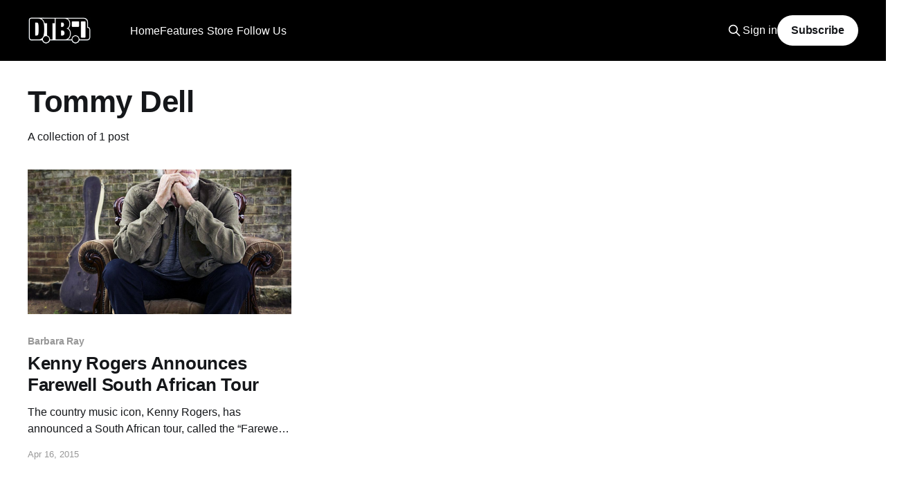

--- FILE ---
content_type: text/html; charset=utf-8
request_url: https://www.digitaltourbus.com/tag/tommy-dell/
body_size: 7808
content:
<!DOCTYPE html>
<html lang="en">
<head>

    <title>Tommy Dell - Digital Tour Bus</title>
    <meta charset="utf-8" />
    <meta http-equiv="X-UA-Compatible" content="IE=edge" />
    <meta name="HandheldFriendly" content="True" />
    <meta name="viewport" content="width=device-width, initial-scale=1.0" />

    <link rel="stylesheet" type="text/css" href="https://www.digitaltourbus.com/assets/built/screen.css?v=6ff2e91f3d" />

    <link rel="icon" href="https://www.digitaltourbus.com/content/images/size/w256h256/2023/02/Untitled-Design.png" type="image/png">
    <link rel="canonical" href="https://www.digitaltourbus.com/tag/tommy-dell/">
    <meta name="referrer" content="no-referrer-when-downgrade">
    
    <meta property="og:site_name" content="Digital Tour Bus">
    <meta property="og:type" content="website">
    <meta property="og:title" content="Tommy Dell - Digital Tour Bus">
    <meta property="og:description" content="Uncover the behind-the-scenes moments of your favorite artists&#x27; lives while on tour.">
    <meta property="og:url" content="https://www.digitaltourbus.com/tag/tommy-dell/">
    <meta property="article:publisher" content="https://www.facebook.com/digitaltourbus">
    <meta name="twitter:card" content="summary">
    <meta name="twitter:title" content="Tommy Dell - Digital Tour Bus">
    <meta name="twitter:description" content="Uncover the behind-the-scenes moments of your favorite artists&#x27; lives while on tour.">
    <meta name="twitter:url" content="https://www.digitaltourbus.com/tag/tommy-dell/">
    <meta name="twitter:site" content="@digitaltourbus">
    
    <script type="application/ld+json">
{
    "@context": "https://schema.org",
    "@type": "Series",
    "publisher": {
        "@type": "Organization",
        "name": "Digital Tour Bus",
        "url": "https://www.digitaltourbus.com/",
        "logo": {
            "@type": "ImageObject",
            "url": "https://www.digitaltourbus.com/content/images/2023/01/My-project.png"
        }
    },
    "url": "https://www.digitaltourbus.com/tag/tommy-dell/",
    "name": "Tommy Dell",
    "mainEntityOfPage": "https://www.digitaltourbus.com/tag/tommy-dell/"
}
    </script>

    <meta name="generator" content="Ghost 6.12">
    <link rel="alternate" type="application/rss+xml" title="Digital Tour Bus" href="https://www.digitaltourbus.com/rss/">
    <script defer src="https://cdn.jsdelivr.net/ghost/portal@~2.56/umd/portal.min.js" data-i18n="true" data-ghost="https://www.digitaltourbus.com/" data-key="a6fa10adbbaab8f7b95879b522" data-api="https://digital-tour-bus.ghost.io/ghost/api/content/" data-locale="en" crossorigin="anonymous"></script><style id="gh-members-styles">.gh-post-upgrade-cta-content,
.gh-post-upgrade-cta {
    display: flex;
    flex-direction: column;
    align-items: center;
    font-family: -apple-system, BlinkMacSystemFont, 'Segoe UI', Roboto, Oxygen, Ubuntu, Cantarell, 'Open Sans', 'Helvetica Neue', sans-serif;
    text-align: center;
    width: 100%;
    color: #ffffff;
    font-size: 16px;
}

.gh-post-upgrade-cta-content {
    border-radius: 8px;
    padding: 40px 4vw;
}

.gh-post-upgrade-cta h2 {
    color: #ffffff;
    font-size: 28px;
    letter-spacing: -0.2px;
    margin: 0;
    padding: 0;
}

.gh-post-upgrade-cta p {
    margin: 20px 0 0;
    padding: 0;
}

.gh-post-upgrade-cta small {
    font-size: 16px;
    letter-spacing: -0.2px;
}

.gh-post-upgrade-cta a {
    color: #ffffff;
    cursor: pointer;
    font-weight: 500;
    box-shadow: none;
    text-decoration: underline;
}

.gh-post-upgrade-cta a:hover {
    color: #ffffff;
    opacity: 0.8;
    box-shadow: none;
    text-decoration: underline;
}

.gh-post-upgrade-cta a.gh-btn {
    display: block;
    background: #ffffff;
    text-decoration: none;
    margin: 28px 0 0;
    padding: 8px 18px;
    border-radius: 4px;
    font-size: 16px;
    font-weight: 600;
}

.gh-post-upgrade-cta a.gh-btn:hover {
    opacity: 0.92;
}</style><script async src="https://js.stripe.com/v3/"></script>
    <script defer src="https://cdn.jsdelivr.net/ghost/sodo-search@~1.8/umd/sodo-search.min.js" data-key="a6fa10adbbaab8f7b95879b522" data-styles="https://cdn.jsdelivr.net/ghost/sodo-search@~1.8/umd/main.css" data-sodo-search="https://digital-tour-bus.ghost.io/" data-locale="en" crossorigin="anonymous"></script>
    
    <link href="https://www.digitaltourbus.com/webmentions/receive/" rel="webmention">
    <script defer src="/public/cards.min.js?v=6ff2e91f3d"></script>
    <link rel="stylesheet" type="text/css" href="/public/cards.min.css?v=6ff2e91f3d">
    <script defer src="/public/comment-counts.min.js?v=6ff2e91f3d" data-ghost-comments-counts-api="https://www.digitaltourbus.com/members/api/comments/counts/"></script>
    <script defer src="/public/member-attribution.min.js?v=6ff2e91f3d"></script>
    <script defer src="/public/ghost-stats.min.js?v=6ff2e91f3d" data-stringify-payload="false" data-datasource="analytics_events" data-storage="localStorage" data-host="https://www.digitaltourbus.com/.ghost/analytics/api/v1/page_hit"  tb_site_uuid="1476445b-5d1b-4f15-835d-55f8ae7558b0" tb_post_uuid="undefined" tb_post_type="null" tb_member_uuid="undefined" tb_member_status="undefined"></script><style>:root {--ghost-accent-color: #000000;}</style>
    <style>
    .kg-embed-card:has(iframe[src*="youtube.com/subscribe_widget"]) { display: none; }
</style>

<!-- Google Tag Manager -->
<script>(function(w,d,s,l,i){w[l]=w[l]||[];w[l].push({'gtm.start':
new Date().getTime(),event:'gtm.js'});var f=d.getElementsByTagName(s)[0],
j=d.createElement(s),dl=l!='dataLayer'?'&l='+l:'';j.async=true;j.src=
'https://www.googletagmanager.com/gtm.js?id='+i+dl;f.parentNode.insertBefore(j,f);
})(window,document,'script','dataLayer','GTM-MSCJ576');</script>
<!-- End Google Tag Manager -->

<!-- Social Media Icons for Header -->
<link rel="stylesheet" href="https://cdnjs.cloudflare.com/ajax/libs/font-awesome/6.2.0/css/brands.min.css" integrity="sha512-+oRH6u1nDGSm3hH8poU85YFIVTdSnS2f+texdPGrURaJh8hzmhMiZrQth6l56P4ZQmxeZzd2DqVEMqQoJ8J89A==" crossorigin="anonymous" referrerpolicy="no-referrer" />

<style>
    .gh-head-menu .nav-youtube a,
    .gh-head-menu .nav-instagram a,
    .gh-head-menu .nav-tiktok a,
    .gh-head-menu .nav-facebook a,
    .gh-head-menu .nav-twitter a,
    .gh-head-menu .nav-pinterest a,
    .gh-head-menu .nav-linkedin a,
    .gh-head-menu .nav-spotify a {
        font-size: 0 !important;
    }

    .gh-head-menu .nav-youtube a::before,
    .gh-head-menu .nav-instagram a::before,
    .gh-head-menu .nav-tiktok a::before,
    .gh-head-menu .nav-facebook a::before,
    .gh-head-menu .nav-twitter a::before,
    .gh-head-menu .nav-pinterest a::before,
    .gh-head-menu .nav-spotify a::before,
    .gh-head-menu .nav-linkedin a::before {
        font-family: "Font Awesome 6 Brands";
        display: inline-block;
        font-size: 20px;
        font-style: normal;
        font-weight: normal;
        font-variant: normal;
        text-rendering: auto;
        -webkit-font-smoothing: antialiased;
    }

    .gh-head-menu .nav-youtube a::before {content: "\f167"}
    .gh-head-menu .nav-instagram a::before {content: "\f16d"}
    .gh-head-menu .nav-tiktok a::before {content: "\e07b"}
    .gh-head-menu .nav-facebook a::before {content: "\f09a"}
    .gh-head-menu .nav-twitter a::before {content: "\f099"}
    .gh-head-menu .nav-pinterest a::before {content: "\f0d2"}
    .gh-head-menu .nav-linkedin a::before {content: "\f08c"}
    .gh-head-menu .nav-spotify a::before {content: "\f1bc"}
    
</style>
<!-- End Social Media Icons for Header -->
<script>
    document.documentElement.classList.add('no-infinite-scroll')
</script>
<style>
    /* For Dropdown Menus */
    li.menu-item-has-children {
        position: relative;
        padding-right: 5px !important;
    }

    .subitem {
        margin-right: 24px;
    }

    ul.ghost-submenu {
        border-radius: 5px;
        z-index: 1;
        opacity: 0;

        transition: 0.3s;
        box-shadow: 0 1px 5px 0 rgb(0 0 0 / 14%);
        max-width: unset !important;
        /* Edit below to adjust Dropdown Menu positioning and color */
        left: 0;
        margin-top: -15px;
		padding: 5px 20px 5px 0px;
        background: #000;
        color: #fff;
        }

    @media screen and (max-width:767px) {
        ul.ghost-submenu {
            position: relative;
            display: none;
            top: 10px;
        }
        li.menu-item-has-children:hover ul.ghost-submenu {
            display: flex !important;
            flex-direction:column;
            opacity: 1 !important;
            top: 50px !important;
            width:90vw;
    	}
    }
    @media screen and (min-width:768px) {
        ul.ghost-submenu {
            position: absolute;
            visibility: hidden;
            top: 30px;
        }
    	li.menu-item-has-children:hover ul.ghost-submenu {
            visibility: visible !important;
            opacity: 1 !important;
            top: 50px !important;
    }
    }
    ul.ghost-submenu li {
        list-style: none;
        white-space: nowrap;
		
    }


    @media screen and (min-width: 768px) {
        ul.ghost-submenu .dtb-nav__item {
            padding: 5px 0px 5px 10px;
        }

    }

           li.menu-item-has-children.nav-follow-us ul.ghost-submenu {
    		display: flex;
               flex-direction:row;
               justify-content: center;
               flex-wrap: wrap;
               min-width: 260px;
		}
    
    @media screen and (max-width: 767px) {
        ul.ghost-submenu {
            padding: 0px 10px 0px 5px;
            margin-top: unset;

        }
		li.menu-item-has-children:hover ul.ghost-submenu {
            top: 30px !important;
        }
        ul.ghost-submenu .dtb-nav__item {
            padding: 5px 0px 10px 10px;
            margin-bottom: 0px;
        }
    }

</style>

<!-- Start cookieyes banner -->
<script id="cookieyes" type="text/javascript" src="https://cdn-cookieyes.com/client_data/fb48b74cf2158947abb75f14/script.js"></script>
<!-- End cookieyes banner -->

</head>
<body class="tag-template tag-tommy-dell is-head-left-logo has-cover">
<div class="viewport">

    <header id="gh-head" class="gh-head outer">
        <div class="gh-head-inner inner">
            <div class="gh-head-brand">
                <a class="gh-head-logo" href="https://www.digitaltourbus.com">
                        <img src="https://www.digitaltourbus.com/content/images/2023/01/My-project.png" alt="Digital Tour Bus">
                </a>
                <button class="gh-search gh-icon-btn" data-ghost-search><svg xmlns="http://www.w3.org/2000/svg" fill="none" viewBox="0 0 24 24" stroke="currentColor" stroke-width="2" width="20" height="20"><path stroke-linecap="round" stroke-linejoin="round" d="M21 21l-6-6m2-5a7 7 0 11-14 0 7 7 0 0114 0z"></path></svg></button>
                <button class="gh-burger"></button>
            </div>

            <nav class="gh-head-menu">
                    <ul class="nav" role="menu">
            <li class="dtb-nav__item nav-home" role="menuitem">
                <a href="https://www.digitaltourbus.com/">Home</a>
            </li>
            <li class="dtb-nav__item nav-features" role="menuitem">
                <a href="https://www.digitaltourbus.com/features/">Features</a>
            </li>
            <li class="dtb-nav__item nav-bus-invaders" role="menuitem">
                <a href="https://www.digitaltourbus.com/tag/bus-invaders/">- Bus Invaders</a>
            </li>
            <li class="dtb-nav__item nav-gear-masters" role="menuitem">
                <a href="https://www.digitaltourbus.com/tag/gear-masters/">- Gear Masters</a>
            </li>
            <li class="dtb-nav__item nav-cooking-at-65mph" role="menuitem">
                <a href="https://www.digitaltourbus.com/tag/cooking-at-65-mph/">- Cooking at 65mph</a>
            </li>
            <li class="dtb-nav__item nav-stage-threads" role="menuitem">
                <a href="https://www.digitaltourbus.com/tag/stage-threads/">- Stage Threads</a>
            </li>
            <li class="dtb-nav__item nav-store" role="menuitem">
                <a href="https://store.digitaltourbus.com/">Store</a>
            </li>
            <li class="dtb-nav__item nav-apparel" role="menuitem">
                <a href="https://store.digitaltourbus.com/collections/apparel">- Apparel</a>
            </li>
            <li class="dtb-nav__item nav-hats" role="menuitem">
                <a href="https://store.digitaltourbus.com/collections/hats">- Hats</a>
            </li>
            <li class="dtb-nav__item nav-follow-us" role="menuitem">
                <a href="https://www.digitaltourbus.com/#">Follow Us</a>
            </li>
            <li class="dtb-nav__item nav-youtube" role="menuitem">
                <a href="https://youtube.com/digitaltourbus">- YouTube</a>
            </li>
            <li class="dtb-nav__item nav-instagram" role="menuitem">
                <a href="https://www.instagram.com/digitaltourbus/">- Instagram</a>
            </li>
            <li class="dtb-nav__item nav-tiktok" role="menuitem">
                <a href="https://www.tiktok.com/@digitaltourbus">- TikTok</a>
            </li>
            <li class="dtb-nav__item nav-facebook" role="menuitem">
                <a href="https://www.facebook.com/digitaltourbus/">- Facebook</a>
            </li>
            <li class="dtb-nav__item nav-twitter" role="menuitem">
                <a href="https://twitter.com/DigitalTourBus">- Twitter</a>
            </li>
            <li class="dtb-nav__item nav-pinterest" role="menuitem">
                <a href="https://www.pinterest.com/digitaltourbus/">- Pinterest</a>
            </li>
            <li class="dtb-nav__item nav-linkedin" role="menuitem">
                <a href="https://www.linkedin.com/company/digital-tour-bus-llc">- LinkedIn</a>
            </li>
            <li class="dtb-nav__item nav-spotify" role="menuitem">
                <a href="https://open.spotify.com/user/digitaltourbus">- Spotify</a>
            </li>
    </ul>
    <script>
  var dropDown_list = [],
    nav_list = document.querySelectorAll('.dtb-nav__item');
  var newMenuList = [];
  var menuTree = {};

  nav_list.forEach( (item, index) => {
    if(item.children[0].innerHTML[0] == ('-')) {
        item.children[0].innerHTML = item.children[0].innerHTML.slice(1)

      if(menuTree[newMenuList.length - 1]) {
        menuTree[newMenuList.length - 1].push(item);
      } else {
        menuTree[newMenuList.length - 1] = [item];
      }
    } else {
      newMenuList.push(item);

    } 
  });

  nav_list = newMenuList.map((item, index) => {
    if(menuTree[index]) {
      let dropdown = document.createElement('ul');
      dropdown.classList.add('ghost-submenu');

      menuTree[index].forEach(child => {
        dropdown.appendChild(child);
        child.classList.add('subitem');
      });

      item.classList.add('menu-item-has-children');
      item.appendChild(dropdown);
    }
    return item;
  });
</script>

            </nav>

            <div class="gh-head-actions">
                    <button class="gh-search gh-icon-btn" data-ghost-search><svg xmlns="http://www.w3.org/2000/svg" fill="none" viewBox="0 0 24 24" stroke="currentColor" stroke-width="2" width="20" height="20"><path stroke-linecap="round" stroke-linejoin="round" d="M21 21l-6-6m2-5a7 7 0 11-14 0 7 7 0 0114 0z"></path></svg></button>
                    <div class="gh-head-members">
                                <a class="gh-head-link" href="#/portal/signin" data-portal="signin">Sign in</a>
                                <a class="gh-head-button" href="#/portal/signup" data-portal="signup">Subscribe</a>
                    </div>
            </div>
        </div>
    </header>

    <div class="site-content" style="margin-bottom:64px;">
        
<main id="site-main" class="site-main outer">
<div class="inner posts">
    <div class="post-feed">

        <section class="post-card post-card-large">


            <div class="post-card-content">
            <div class="post-card-content-link">
                <header class="post-card-header">
                    <h2 class="post-card-title">Tommy Dell</h2>
                </header>
                <div class="post-card-excerpt">
                        A collection of 1 post
                </div>
            </div>
            </div>

        </section>

            
<article class="post-card post tag-barbara-ray tag-clive-bruce tag-country tag-kenny-rogers tag-lance-james tag-news tag-tommy-dell tag-tour-announcements tag-country-music tag-news-2 tag-south-african-tour tag-tour-announcements-2 tag-hash-wp tag-hash-import-2023-01-13-16-00">

    <a class="post-card-image-link" href="/news/kenny-rogers-announces-farewell-south-african-tour/">

        <img class="post-card-image"
            srcset="/content/images/size/w300/wp-content/uploads/2014/09/kenny-rogers-promo.jpg 300w,
                    /content/images/size/w600/wp-content/uploads/2014/09/kenny-rogers-promo.jpg 600w,
                    /content/images/size/w1000/wp-content/uploads/2014/09/kenny-rogers-promo.jpg 1000w,
                    /content/images/size/w2000/wp-content/uploads/2014/09/kenny-rogers-promo.jpg 2000w"
            sizes="(max-width: 1000px) 400px, 800px"
            src="/content/images/size/w600/wp-content/uploads/2014/09/kenny-rogers-promo.jpg"
            alt="Kenny Rogers Announces Farewell South African Tour"
            loading="lazy"
        />


    </a>

    <div class="post-card-content">

        <a class="post-card-content-link" href="/news/kenny-rogers-announces-farewell-south-african-tour/">
            <header class="post-card-header">
                <div class="post-card-tags">
                        <span class="post-card-primary-tag">Barbara Ray</span>
                </div>
                <h2 class="post-card-title">
                    Kenny Rogers Announces Farewell South African Tour
                </h2>
            </header>
                <div class="post-card-excerpt">The country music icon, Kenny Rogers, has announced a South African tour, called the “Farewell To South Africa Tour,” for June. It will be his last time performing there. Lance James, Barbara Ray, Clive Bruce and Tommy Dell will be…</div>
        </a>

        <footer class="post-card-meta">
            <time class="post-card-meta-date" datetime="2015-04-16">Apr 16, 2015</time>
                <script
    data-ghost-comment-count="63c1802b8fd68a003dc7faa3"
    data-ghost-comment-count-empty=""
    data-ghost-comment-count-singular="comment"
    data-ghost-comment-count-plural="comments"
    data-ghost-comment-count-tag="span"
    data-ghost-comment-count-class-name=""
    data-ghost-comment-count-autowrap="true"
>
</script>
        </footer>

    </div>

</article>

    </div>

    <nav class="pagination" role="navigation">
    <span class="page-number">Page 1 of 1</span>
</nav>
    
</div>
</main>

    </div>
    <div class="featured-wrapper" style="padding-top:32px;">
    <section class="inner">

        <header class="featured-header topic-header">
            <h2 class="featured-title topic-name">Featured</h2>
        </header>

        <div class="featured-posts owl owl-carousel owl-theme">
            <article class="post tag-features tag-sanguisugabogg tag-century-media-records tag-bus-invaders tag-death-metal-genres tag-tour-bus tag-interview tag-video featured">

                <figure class="post-media">
                <div class="u-placeholder same-height horizontal">
                    <a class="post-image-link" href="/features/sanguisugabogg-bus-invaders-ep-2149-video/">
                            <img class="post-image u-object-fit" src="/content/images/size/w1000/2025/12/Sanguisugabogg---Bus-Invaders---ICON--2-.webp" alt="Sanguisugabogg - BUS INVADERS Ep. 2149 [VIDEO]">
                    </a>
                </div>
                </figure>

                <header class="post-header">
                    <h2 class="post-title">
                        <a class="post-title-link" href="/features/sanguisugabogg-bus-invaders-ep-2149-video/">Sanguisugabogg - BUS INVADERS Ep. 2149 [VIDEO]</a>
                    </h2>
                </header>

                    <a class="post-tag tag-features" href="/tag/features/" title="Features">Features</a>

            </article>
            <article class="post tag-features tag-hannah-bahng tag-bus-invaders tag-alternative-pop tag-interview tag-video featured">

                <figure class="post-media">
                <div class="u-placeholder same-height horizontal">
                    <a class="post-image-link" href="/features/hannah-bahng-bus-invaders-ep-2143-video/">
                            <img class="post-image u-object-fit" src="/content/images/size/w1000/2025/12/hannah-bahng---Bus-Invaders---ICON--2-.webp" alt="hannah bahng - BUS INVADERS Ep. 2143 [VIDEO]">
                    </a>
                </div>
                </figure>

                <header class="post-header">
                    <h2 class="post-title">
                        <a class="post-title-link" href="/features/hannah-bahng-bus-invaders-ep-2143-video/">hannah bahng - BUS INVADERS Ep. 2143 [VIDEO]</a>
                    </h2>
                </header>

                    <a class="post-tag tag-features" href="/tag/features/" title="Features">Features</a>

            </article>
            <article class="post tag-features tag-x-ambassadors tag-bus-invaders tag-pop-rock-genres tag-alternative-rock tag-tour-bus tag-interview tag-video featured">

                <figure class="post-media">
                <div class="u-placeholder same-height horizontal">
                    <a class="post-image-link" href="/features/x-ambassadors-bus-invaders-ep-2141-video/">
                            <img class="post-image u-object-fit" src="/content/images/size/w1000/2025/12/X-Ambassadors---Bus-Invaders---ICON--2-.webp" alt="X Ambassadors - BUS INVADERS Ep. 2141 [VIDEO]">
                    </a>
                </div>
                </figure>

                <header class="post-header">
                    <h2 class="post-title">
                        <a class="post-title-link" href="/features/x-ambassadors-bus-invaders-ep-2141-video/">X Ambassadors - BUS INVADERS Ep. 2141 [VIDEO]</a>
                    </h2>
                </header>

                    <a class="post-tag tag-features" href="/tag/features/" title="Features">Features</a>

            </article>
            <article class="post tag-features tag-mushroomhead tag-napalm-records tag-stage-threads tag-alternative-metal tag-interview tag-video featured">

                <figure class="post-media">
                <div class="u-placeholder same-height horizontal">
                    <a class="post-image-link" href="/features/mushroomhead-stage-threads-ep-8-video/">
                            <img class="post-image u-object-fit" src="/content/images/size/w1000/2025/12/Mushroomhead---Stage-Threads---ICON--2-.webp" alt="Mushroomhead - STAGE THREADS Ep. 8 [VIDEO]">
                    </a>
                </div>
                </figure>

                <header class="post-header">
                    <h2 class="post-title">
                        <a class="post-title-link" href="/features/mushroomhead-stage-threads-ep-8-video/">Mushroomhead - STAGE THREADS Ep. 8 [VIDEO]</a>
                    </h2>
                </header>

                    <a class="post-tag tag-features" href="/tag/features/" title="Features">Features</a>

            </article>
            <article class="post tag-features tag-rhapsody-of-fire tag-afm-records tag-bus-invaders tag-symphonic-metal tag-power-metal tag-tour-bus tag-interview tag-video featured">

                <figure class="post-media">
                <div class="u-placeholder same-height horizontal">
                    <a class="post-image-link" href="/features/rhapsody-of-fire-bus-invaders-ep-2140-video/">
                            <img class="post-image u-object-fit" src="/content/images/size/w1000/2025/12/Rhapsody-of-Fire---Bus-Invaders---ICON--2-.webp" alt="Rhapsody of Fire - BUS INVADERS Ep. 2140 [VIDEO]">
                    </a>
                </div>
                </figure>

                <header class="post-header">
                    <h2 class="post-title">
                        <a class="post-title-link" href="/features/rhapsody-of-fire-bus-invaders-ep-2140-video/">Rhapsody of Fire - BUS INVADERS Ep. 2140 [VIDEO]</a>
                    </h2>
                </header>

                    <a class="post-tag tag-features" href="/tag/features/" title="Features">Features</a>

            </article>
            <article class="post tag-features tag-yo-gabba-gabba tag-bus-invaders tag-interview tag-video featured">

                <figure class="post-media">
                <div class="u-placeholder same-height horizontal">
                    <a class="post-image-link" href="/features/yo-gabba-gabba-bus-invaders-ep-2132-video/">
                            <img class="post-image u-object-fit" src="/content/images/size/w1000/2025/11/Yo-Gabba-Gabbaland---Bus-Invaders---ICON--2-.webp" alt="Yo Gabba Gabba! - BUS INVADERS Ep. 2132 [VIDEO]">
                    </a>
                </div>
                </figure>

                <header class="post-header">
                    <h2 class="post-title">
                        <a class="post-title-link" href="/features/yo-gabba-gabba-bus-invaders-ep-2132-video/">Yo Gabba Gabba! - BUS INVADERS Ep. 2132 [VIDEO]</a>
                    </h2>
                </header>

                    <a class="post-tag tag-features" href="/tag/features/" title="Features">Features</a>

            </article>
            <article class="post tag-features tag-fear-factory tag-gear-masters tag-guitarist tag-alternative-metal tag-interview tag-video featured">

                <figure class="post-media">
                <div class="u-placeholder same-height horizontal">
                    <a class="post-image-link" href="/features/fear-factorys-dino-cazares-gear-masters-ep-592-video/">
                            <img class="post-image u-object-fit" src="/content/images/size/w1000/2025/10/Fear-Factory---Dino-Cazares---Gear-Masters---ICON--2-.webp" alt="Fear Factory’s Dino Cazares GEAR MASTERS Ep. 592 [VIDEO]">
                    </a>
                </div>
                </figure>

                <header class="post-header">
                    <h2 class="post-title">
                        <a class="post-title-link" href="/features/fear-factorys-dino-cazares-gear-masters-ep-592-video/">Fear Factory’s Dino Cazares GEAR MASTERS Ep. 592 [VIDEO]</a>
                    </h2>
                </header>

                    <a class="post-tag tag-features" href="/tag/features/" title="Features">Features</a>

            </article>
            <article class="post tag-features tag-the-struts tag-cooking-at-65-mph tag-rock tag-interview tag-video featured">

                <figure class="post-media">
                <div class="u-placeholder same-height horizontal">
                    <a class="post-image-link" href="/features/the-struts-make-the-ultimate-bus-sandwich-cooking-at-65mph-ep-56-video/">
                            <img class="post-image u-object-fit" src="/content/images/size/w1000/2025/10/The-Struts---Cooking-at-65mph---ICON--2-.webp" alt="The Struts Make the Ultimate Bus Sandwich - COOKING AT 65MPH Ep. 56 [VIDEO]">
                    </a>
                </div>
                </figure>

                <header class="post-header">
                    <h2 class="post-title">
                        <a class="post-title-link" href="/features/the-struts-make-the-ultimate-bus-sandwich-cooking-at-65mph-ep-56-video/">The Struts Make the Ultimate Bus Sandwich - COOKING AT 65MPH Ep. 56 [VIDEO]</a>
                    </h2>
                </header>

                    <a class="post-tag tag-features" href="/tag/features/" title="Features">Features</a>

            </article>
            <article class="post tag-features tag-bowling-for-soup tag-bus-invaders tag-pop-punk-genres tag-interview tag-video featured">

                <figure class="post-media">
                <div class="u-placeholder same-height horizontal">
                    <a class="post-image-link" href="/features/bowling-for-soup-bus-invaders-ep-2123-video/">
                            <img class="post-image u-object-fit" src="/content/images/size/w1000/2025/10/Bowling-For-Soup---Bus-Invaders---ICON--2-.webp" alt="Bowling For Soup - BUS INVADERS Ep. 2123 [VIDEO]">
                    </a>
                </div>
                </figure>

                <header class="post-header">
                    <h2 class="post-title">
                        <a class="post-title-link" href="/features/bowling-for-soup-bus-invaders-ep-2123-video/">Bowling For Soup - BUS INVADERS Ep. 2123 [VIDEO]</a>
                    </h2>
                </header>

                    <a class="post-tag tag-features" href="/tag/features/" title="Features">Features</a>

            </article>
            <article class="post tag-features tag-simple-plan tag-bus-invaders tag-tour-bus tag-pop-punk-genres tag-pop-rock-genres tag-interview tag-video featured">

                <figure class="post-media">
                <div class="u-placeholder same-height horizontal">
                    <a class="post-image-link" href="/features/simple-plan-bus-invaders-ep-2117-video/">
                            <img class="post-image u-object-fit" src="/content/images/size/w1000/2025/10/Simple-Plan---Bus-Invaders---ICON--2-.webp" alt="Simple Plan - BUS INVADERS Ep. 2117 [VIDEO]">
                    </a>
                </div>
                </figure>

                <header class="post-header">
                    <h2 class="post-title">
                        <a class="post-title-link" href="/features/simple-plan-bus-invaders-ep-2117-video/">Simple Plan - BUS INVADERS Ep. 2117 [VIDEO]</a>
                    </h2>
                </header>

                    <a class="post-tag tag-features" href="/tag/features/" title="Features">Features</a>

            </article>
            <article class="post tag-features tag-the-head-and-the-heart tag-stage-threads tag-indie-folk-genres tag-folk-rock-genres tag-interview tag-video featured">

                <figure class="post-media">
                <div class="u-placeholder same-height horizontal">
                    <a class="post-image-link" href="/features/the-head-and-the-hearts-jonathan-russell-stage-threads-ep-1-video/">
                            <img class="post-image u-object-fit" src="/content/images/size/w1000/2025/10/The-Head-and-the-Heart---Jonathan-Russell---Stage-Threads---ICON--2-.webp" alt="The Head and The Heart’s Jonathan Russell - STAGE THREADS Ep. 1 [VIDEO]">
                    </a>
                </div>
                </figure>

                <header class="post-header">
                    <h2 class="post-title">
                        <a class="post-title-link" href="/features/the-head-and-the-hearts-jonathan-russell-stage-threads-ep-1-video/">The Head and The Heart’s Jonathan Russell - STAGE THREADS Ep. 1 [VIDEO]</a>
                    </h2>
                </header>

                    <a class="post-tag tag-features" href="/tag/features/" title="Features">Features</a>

            </article>
            <article class="post tag-features tag-spike-and-the-gimme-gimmes tag-me-first-and-the-gimme-gimmes tag-fat-wreck-chords tag-punk-rock-genres tag-bus-invaders tag-tour-bus tag-interview tag-video featured">

                <figure class="post-media">
                <div class="u-placeholder same-height horizontal">
                    <a class="post-image-link" href="/features/spike-and-the-gimme-gimmes-bus-invaders-ep-2110-video/">
                            <img class="post-image u-object-fit" src="/content/images/size/w1000/2025/09/Spike-and-the-Gimme-Gimmes---Bus-Invaders---ICON--2-.webp" alt="Spike and the Gimme Gimmes - BUS INVADERS Ep. 2110 [VIDEO]">
                    </a>
                </div>
                </figure>

                <header class="post-header">
                    <h2 class="post-title">
                        <a class="post-title-link" href="/features/spike-and-the-gimme-gimmes-bus-invaders-ep-2110-video/">Spike and the Gimme Gimmes - BUS INVADERS Ep. 2110 [VIDEO]</a>
                    </h2>
                </header>

                    <a class="post-tag tag-features" href="/tag/features/" title="Features">Features</a>

            </article>
            <article class="post tag-features tag-rain-city-drive tag-thriller-records tag-post-hardcore tag-bus-invaders tag-tour-bus tag-interview tag-video featured">

                <figure class="post-media">
                <div class="u-placeholder same-height horizontal">
                    <a class="post-image-link" href="/features/rain-city-drive-bus-invaders-ep-2109-video/">
                            <img class="post-image u-object-fit" src="/content/images/size/w1000/2025/09/Rain-City-Drive---Bus-Invaders---ICON--2-.webp" alt="Rain City Drive - BUS INVADERS Ep. 2109 [VIDEO]">
                    </a>
                </div>
                </figure>

                <header class="post-header">
                    <h2 class="post-title">
                        <a class="post-title-link" href="/features/rain-city-drive-bus-invaders-ep-2109-video/">Rain City Drive - BUS INVADERS Ep. 2109 [VIDEO]</a>
                    </h2>
                </header>

                    <a class="post-tag tag-features" href="/tag/features/" title="Features">Features</a>

            </article>
            <article class="post tag-features tag-charlotte-sands tag-bus-invaders tag-pop-rock-genres tag-tour-bus tag-interview tag-video featured">

                <figure class="post-media">
                <div class="u-placeholder same-height horizontal">
                    <a class="post-image-link" href="/features/charlotte-sands-bus-invaders-ep-2106-video/">
                            <img class="post-image u-object-fit" src="/content/images/size/w1000/2025/09/Charlotte-Sands---Bus-Invaders---ICON--2-.webp" alt="Charlotte Sands - BUS INVADERS Ep. 2106 [VIDEO]">
                    </a>
                </div>
                </figure>

                <header class="post-header">
                    <h2 class="post-title">
                        <a class="post-title-link" href="/features/charlotte-sands-bus-invaders-ep-2106-video/">Charlotte Sands - BUS INVADERS Ep. 2106 [VIDEO]</a>
                    </h2>
                </header>

                    <a class="post-tag tag-features" href="/tag/features/" title="Features">Features</a>

            </article>
            <article class="post tag-features tag-less-than-jake tag-ska-punk tag-bus-invaders tag-interview tag-video featured">

                <figure class="post-media">
                <div class="u-placeholder same-height horizontal">
                    <a class="post-image-link" href="/features/less-than-jake-bus-invaders-ep-2103-video/">
                            <img class="post-image u-object-fit" src="/content/images/size/w1000/2025/09/Less-Than-Jake---Bus-Invaders---ICON--2-.webp" alt="Less Than Jake - BUS INVADERS Ep. 2103 [VIDEO]">
                    </a>
                </div>
                </figure>

                <header class="post-header">
                    <h2 class="post-title">
                        <a class="post-title-link" href="/features/less-than-jake-bus-invaders-ep-2103-video/">Less Than Jake - BUS INVADERS Ep. 2103 [VIDEO]</a>
                    </h2>
                </header>

                    <a class="post-tag tag-features" href="/tag/features/" title="Features">Features</a>

            </article>
            <article class="post tag-features tag-blind-melon tag-gear-masters tag-alternative-rock tag-interview tag-guitarist tag-video featured">

                <figure class="post-media">
                <div class="u-placeholder same-height horizontal">
                    <a class="post-image-link" href="/features/blind-melons-rogers-stevens-gear-masters-ep-589-video/">
                            <img class="post-image u-object-fit" src="/content/images/size/w1000/2025/09/Blind-Melon---Rogers-Stevens---Gear-Masters---ICON--2-.webp" alt="Blind Melon’s Rogers Stevens - GEAR MASTERS Ep. 589 [VIDEO]">
                    </a>
                </div>
                </figure>

                <header class="post-header">
                    <h2 class="post-title">
                        <a class="post-title-link" href="/features/blind-melons-rogers-stevens-gear-masters-ep-589-video/">Blind Melon’s Rogers Stevens - GEAR MASTERS Ep. 589 [VIDEO]</a>
                    </h2>
                </header>

                    <a class="post-tag tag-features" href="/tag/features/" title="Features">Features</a>

            </article>
            <article class="post tag-features tag-julia-wolf tag-bus-invaders tag-alternative-rock tag-tour-bus tag-interview tag-video featured">

                <figure class="post-media">
                <div class="u-placeholder same-height horizontal">
                    <a class="post-image-link" href="/features/julia-wolf-bus-invaders-ep-2094-video/">
                            <img class="post-image u-object-fit" src="/content/images/size/w1000/2025/08/Julia-Wolf---Bus-Invaders---ICON--2-.jpg" alt="Julia Wolf - BUS INVADERS Ep. 2094 [VIDEO]">
                    </a>
                </div>
                </figure>

                <header class="post-header">
                    <h2 class="post-title">
                        <a class="post-title-link" href="/features/julia-wolf-bus-invaders-ep-2094-video/">Julia Wolf - BUS INVADERS Ep. 2094 [VIDEO]</a>
                    </h2>
                </header>

                    <a class="post-tag tag-features" href="/tag/features/" title="Features">Features</a>

            </article>
            <article class="post tag-features tag-honey-revenge tag-pop-rock-genres tag-bus-invaders tag-interview tag-video tag-thriller-records featured">

                <figure class="post-media">
                <div class="u-placeholder same-height horizontal">
                    <a class="post-image-link" href="/features/honey-revenge-bus-invaders-ep-2087-video/">
                            <img class="post-image u-object-fit" src="/content/images/size/w1000/2025/08/Honey-Revenuge---Bus-Invaders---ICON--2-.webp" alt="Honey Revenge - BUS INVADERS Ep. 2087 [VIDEO]">
                    </a>
                </div>
                </figure>

                <header class="post-header">
                    <h2 class="post-title">
                        <a class="post-title-link" href="/features/honey-revenge-bus-invaders-ep-2087-video/">Honey Revenge - BUS INVADERS Ep. 2087 [VIDEO]</a>
                    </h2>
                </header>

                    <a class="post-tag tag-features" href="/tag/features/" title="Features">Features</a>

            </article>
            <article class="post tag-features tag-dance-gavin-dance tag-bus-invaders tag-rock tag-tour-bus tag-interview tag-video featured">

                <figure class="post-media">
                <div class="u-placeholder same-height horizontal">
                    <a class="post-image-link" href="/features/dance-gavin-dance-bus-invaders-ep-2078-video/">
                            <img class="post-image u-object-fit" src="/content/images/size/w1000/2025/07/Dance-Gavin-Dance---Bus-Invaders---ICON--2-.webp" alt="Dance Gavin Dance - BUS INVADERS Ep. 2078 [VIDEO]">
                    </a>
                </div>
                </figure>

                <header class="post-header">
                    <h2 class="post-title">
                        <a class="post-title-link" href="/features/dance-gavin-dance-bus-invaders-ep-2078-video/">Dance Gavin Dance - BUS INVADERS Ep. 2078 [VIDEO]</a>
                    </h2>
                </header>

                    <a class="post-tag tag-features" href="/tag/features/" title="Features">Features</a>

            </article>
        </div>
</div>
    </section>
<style>
    .owl-item h2 {font-size: 1.8rem; color: white}
    .owl-item .post-tag {font-size: 90%;}
    .owl-theme .owl-controls .owl-page {
    display: inline-block;
}
.owl-theme .owl-controls .owl-page span {
    background: none repeat scroll 0 0 #869791;
    border-radius: 20px;
    display: block;
    height: 12px;
    margin: 5px 7px;
    opacity: 0.5;
    width: 12px;
}
h2.featured-title.topic-name {
    color: white;
}

.owl article a {
    color: white;
}
.owl-nav button span { color: white;}
</style>    <footer class="site-footer outer" style="margin-top: 0;">
        <div class="inner">
            <section class="copyright"><a href="https://www.digitaltourbus.com">Digital Tour Bus</a> &copy; 2010-2026</section>
            <nav class="site-footer-nav">
                    <ul class="nav" role="menu">
            <li class="nav-register" role="menuitem">
                <a href="#/portal/">Register
                </a>
            </li>
            <li class="nav-contact" role="menuitem">
                <a href="/contactus/">Contact
                </a>
            </li>
            <li class="nav-submit-your-music" role="menuitem">
                <a href="https://www.submithub.com/to/digital-tour-bus">Submit Your Music
                </a>
            </li>
            <li class="nav-staff" role="menuitem">
                <a href="/staff/">Staff
                </a>
            </li>
            <li class="nav-terms-of-use" role="menuitem">
                <a href="/termsofuse/">Terms of Use
                </a>
            </li>
            <li class="nav-privacy-policy" role="menuitem">
                <a href="/privacypolicy/">Privacy Policy
                </a>
            </li>
            <li class="nav-affiliate-sponsorship-disclosure" role="menuitem">
                <a href="/affiliate-sponsorship-disclosure/">Affiliate &amp; Sponsorship Disclosure
                </a>
            </li>
    </ul>

            </nav>
            <div><a href="https://ghost.org/" target="_blank" rel="noopener">Powered by Ghost</a></div>
        </div>
    </footer>

</div>


<script
    src="https://code.jquery.com/jquery-3.5.1.min.js"
    integrity="sha256-9/aliU8dGd2tb6OSsuzixeV4y/faTqgFtohetphbbj0="
    crossorigin="anonymous">
</script>
<script src="https://www.digitaltourbus.com/assets/built/casper.js?v=6ff2e91f3d"></script>
<script>
$(document).ready(function () {
    // Mobile Menu Trigger
    $('.gh-burger').click(function () {
        $('body').toggleClass('gh-head-open');
    });
    // FitVids - Makes video embeds responsive
    $(".gh-content").fitVids();
});
</script>

<script>$('.owl-carousel').owlCarousel({
    loop:true,
    margin:36,
    nav:true,
    responsive:{
        0:{
            items:1
        },
        600:{
            items:3
        },
        1000:{
            items:3
        }
    }
})</script>

</body>
</html>


--- FILE ---
content_type: text/html; charset=utf-8
request_url: https://www.google.com/recaptcha/api2/aframe
body_size: 266
content:
<!DOCTYPE HTML><html><head><meta http-equiv="content-type" content="text/html; charset=UTF-8"></head><body><script nonce="OoT65mg7QdqTGJEYCvDlKg">/** Anti-fraud and anti-abuse applications only. See google.com/recaptcha */ try{var clients={'sodar':'https://pagead2.googlesyndication.com/pagead/sodar?'};window.addEventListener("message",function(a){try{if(a.source===window.parent){var b=JSON.parse(a.data);var c=clients[b['id']];if(c){var d=document.createElement('img');d.src=c+b['params']+'&rc='+(localStorage.getItem("rc::a")?sessionStorage.getItem("rc::b"):"");window.document.body.appendChild(d);sessionStorage.setItem("rc::e",parseInt(sessionStorage.getItem("rc::e")||0)+1);localStorage.setItem("rc::h",'1768766061056');}}}catch(b){}});window.parent.postMessage("_grecaptcha_ready", "*");}catch(b){}</script></body></html>